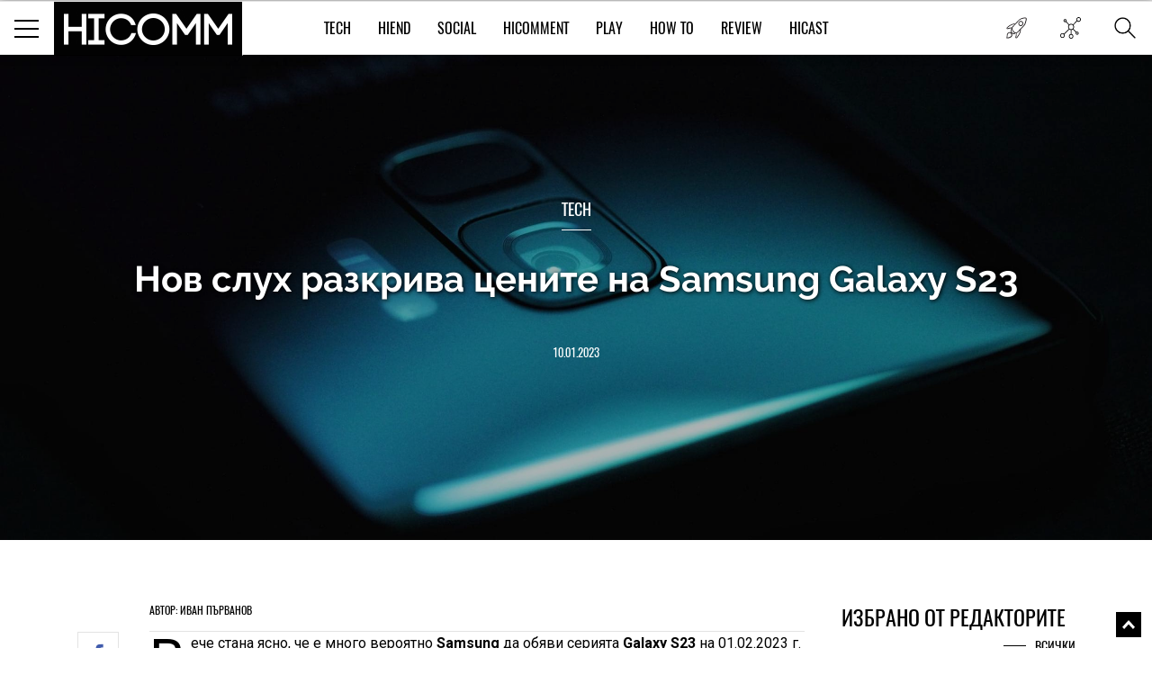

--- FILE ---
content_type: text/html; charset=UTF-8
request_url: https://hicomm.bg/novini/nov-sluh-postavya-cenata-na-galaxy-s23-nad-modelite-ot-2022-g.html
body_size: 15100
content:
<!DOCTYPE html><html lang="bg">    <head>
    <title>Нов слух разкрива цените на Samsung Galaxy S23</title>
    
    <meta http-equiv="Content-type" content="text/html;charset=UTF-8" />
    <meta name="viewport" content="width=device-width, initial-scale=1.0, user-scalable=0, minimum-scale=1.0, maximum-scale=1.0, shrink-to-fit=no" />
    <meta name="description" content="Вече стана ясно, че е много вероятно Samsung да обяви серията Galaxy S23 на 01.02.2023 г. Гамата трябва да се състои от базов">
    <link rel="canonical" href="https://hicomm.bg/novini/nov-sluh-postavya-cenata-na-galaxy-s23-nad-modelite-ot-2022-g.html" />

    <meta property="og:title" content="Нов слух разкрива цените на Samsung Galaxy S23" />
    <meta property="og:type" content="article" />
    <meta property="og:url" content="https://hicomm.bg/novini/nov-sluh-postavya-cenata-na-galaxy-s23-nad-modelite-ot-2022-g.html" />
    <meta property="og:image" content="https://hicomm.bg//uploads/articles/202301/72030/mainimage-nov-sluh-postavya-cenata-na-galaxy-s23-nad-modelite-ot-2022-g.jpg" />

    <meta name="twitter:card" content="summary_large_image">
    <meta name="twitter:site" content="@HiCommMagazine">
    <meta name="twitter:creator" content="@HiCommMagazine">
    <meta name="twitter:title" content="Нов слух разкрива цените на Samsung Galaxy S23">
    <meta name="twitter:description" content="Вече стана ясно, че е много вероятно Samsung да обяви серията Galaxy S23 на 01.02.2023 г. Гамата трябва да се състои от базов">
    <meta name="twitter:image" content="https://hicomm.bg//uploads/articles/202301/72030/mainimage-nov-sluh-postavya-cenata-na-galaxy-s23-nad-modelite-ot-2022-g.jpg">

    <meta name="google-site-verification" content="D2I0GkU6JUGiCcgfroZGetW5JFwHhOPos8TbXxJ3W_U" />

    <meta name="author" content="OneWeb BG">
	
	<meta name="referrer" content="no-referrer-when-downgrade">
	
    <script src="https://hicomm.bg/template/scripts/jquery-3.1.0.min.js" type="text/javascript"></script>

    <link href="https://fonts.googleapis.com/css?family=Roboto:400,700" rel="stylesheet">

    <link rel="stylesheet" href="https://hicomm.bg/template/styles/style.css" />
    <link rel="stylesheet" href="https://hicomm.bg/template/styles/slick.css" />
    <link rel="icon" type="image/png" href="https://hicomm.bg/favicon.png" />

    <!-- Google tag (gtag.js) -->
<script async src="https://www.googletagmanager.com/gtag/js?id=G-LCPYV3GHWB"></script>
<script>
  window.dataLayer = window.dataLayer || [];
  function gtag(){dataLayer.push(arguments);}
  gtag('js', new Date());

  gtag('config', 'G-LCPYV3GHWB');
</script>    <script type="text/javascript" src="//hiendbg.adocean.pl/files/js/ado.js"></script>
<script type="text/javascript">
/* (c)AdOcean 2003-2019 */
        if(typeof ado!=="object"){ado={};ado.config=ado.preview=ado.placement=ado.master=ado.slave=function(){};}
        ado.config({mode: "old", xml: false, consent: true, characterEncoding: true});
        ado.preview({enabled: true});
</script>

<!-- start master -->
<script type="text/javascript">
/* (c)AdOcean 2003-2019, MASTER: HiEnd_bg.HiComm.All Pages */
ado.master({id: 'bqmrBHaEqIHBnLhvpLWt.Q1B7NzGglCXVexsc_cun.H.27', server: 'hiendbg.adocean.pl' });
</script>
<!--  end master  -->     <script src="https://cdn.onesignal.com/sdks/OneSignalSDK.js" async=""></script>
<script>
  var OneSignal = window.OneSignal || [];
  OneSignal.push(function() {
    OneSignal.init({
      appId: "c2e2935e-9c41-4e66-856d-3456e9d9c8ff",
      safari_web_id: 'web.onesignal.auto.639febc2-a356-4a97-8e69-81281557724a',
    });
  });
</script>    <script type="text/javascript" src="//hiendbg.adocean.pl/files/js/ado.js"></script>
<script type="text/javascript">
/* (c)AdOcean 2003-2019 */
        if(typeof ado!=="object"){ado={};ado.config=ado.preview=ado.placement=ado.master=ado.slave=function(){};}
        ado.config({mode: "old", xml: false, consent: true, characterEncoding: true});
        ado.preview({enabled: true});
</script>

<!-- start master -->
<script type="text/javascript">
/* (c)AdOcean 2003-2019, MASTER: HiEnd_bg.HiComm.Article */
ado.master({id: 'iPQ8wCGZ3aiivdRaLyNmqyu1bdAj1mbhTR1fnO8MOzD.S7', server: 'hiendbg.adocean.pl' });
</script>
<!--  end master  -->    <!-- Facebook Pixel Code -->
    <script>
!function (f, b, e, v, n, t, s)
{
    if (f.fbq)
        return;
    n = f.fbq = function () {
        n.callMethod ?
                n.callMethod.apply(n, arguments) : n.queue.push(arguments)
    };
    if (!f._fbq)
        f._fbq = n;
    n.push = n;
    n.loaded = !0;
    n.version = '2.0';
    n.queue = [];
    t = b.createElement(e);
    t.async = !0;
    t.src = v;
    s = b.getElementsByTagName(e)[0];
    s.parentNode.insertBefore(t, s)
}(window, document, 'script',
        'https://connect.facebook.net/en_US/fbevents.js');
fbq('init', '610833506156850');
fbq('track', 'PageView');
    </script>
    <noscript>
<img height="1" width="1" 
     src="https://www.facebook.com/tr?id=610833506156850&ev=PageView
     &noscript=1"/>
</noscript>
<!-- End Facebook Pixel Code -->
<script type="text/javascript">
    (function () {
        window.hasAdOceanThemeMonthBanner = function () {
            var overlay = document.querySelector('.theme-of-month .article-video-details-overlay');

            if (!!overlay) {
                overlay.classList.add('with-banner');
            }
        };
    })();
</script>
</head>    <body>                <!-- (C)2000-2019 Gemius SA - gemiusPrism  / HiComm.bg/www.hicomm.bg/Inner Pages -->
<script type="text/javascript">
<!--//--><![CDATA[//><!--
var pp_gemius_identifier = 'cihFZALB9UswnzGTOqGbYsV478aZ_IOQuLJ_AFuMJrH.l7';
// lines below shouldn't be edited
function gemius_pending(i) { window[i] = window[i] || function() {var x = window[i+'_pdata'] = window[i+'_pdata'] || []; x[x.length]=arguments;};};gemius_pending('gemius_hit'); gemius_pending('gemius_event'); gemius_pending('pp_gemius_hit'); gemius_pending('pp_gemius_event');(function(d,t) {try {var gt=d.createElement(t),s=d.getElementsByTagName(t)[0],l='http'+((location.protocol=='https:')?'s':''); gt.setAttribute('async','async');gt.setAttribute('defer','defer'); gt.src=l+'://gabg.hit.gemius.pl/xgemius.js'; s.parentNode.insertBefore(gt,s);} catch (e) {}})(document,'script');
//--><!]]>
</script>                        <div class="master-wrapper"><header class="header-wrapper ">    <div class="header">        <div class="mobile-navigation-button">            <span class="line first"></span>            <span class="line second"></span>            <span class="line third"></span>        </div>        <a href="https://hicomm.bg" title="HiComm" class="tablet-logo">            <img src="https://hicomm.bg/template/images/hicomm-black.jpg" alt="HiComm" title="HiComm">        </a>        <div class="mobile-last-news">            <a href="/today-news" target="_self" title="Новините от днес">                <span class="in-menu-button today-news-button"></span>            </a>        </div>    </div>    <div class="header-main-menu visible-after1024"  >                <a href="https://hicomm.bg" title="HiComm" class="header-logo">            <img src="https://hicomm.bg/template/images/hicomm-black.jpg" alt="HiComm" title="HiComm">        </a>                <nav class="main-menu-links font18">            <ul>                                <li >                    <a href="https://hicomm.bg/tech" title="Tech" class="link text-up hover-color">Tech</a>                </li>                                <li >                    <a href="https://hicomm.bg/hi-end" title="HiEnd" class="link text-up hover-color">HiEnd</a>                </li>                                <li >                    <a href="https://hicomm.bg/social" title="Social" class="link text-up hover-color">Social</a>                </li>                                <li >                    <a href="https://hicomm.bg/hi-comment" title="HiComment" class="link text-up hover-color">HiComment</a>                </li>                                <li >                    <a href="https://hicomm.bg/play" title="Play" class="link text-up hover-color">Play</a>                </li>                                <li>                    <a href="https://hicomm.bg/tag/How+To" title="How to" class="link hover-color text-up">How To</a>                </li>                                                <li>                    <a href="https://hicomm.bg/tag/Review" title="Review" class="link hover-color text-up">Review</a>                </li>                                <li>                    <a href="https://hicomm.bg/tag/Hicast" title="Hicast" class="link hover-color text-up">Hicast</a>                </li>            </ul>        </nav>        <div class="mobile-navigation-button">    <span class="line first"></span>    <span class="line second"></span>    <span class="line third"></span></div><div class="in-menu-button-wrapper  today-news">    <a href="/today-news" target="_self" title="Новините от днес">        <span class="in-menu-button today-news-button"></span>    </a></div><div class="in-menu-button-wrapper social-wrapper">    <span class="in-menu-button social-button"></span>    <div class="in-menu-social-actions">        <a href="https://bg-bg.facebook.com/HiCommMagazine/" target="_blank" title="Facebook" class="social-action font12 text-up facebook">Like</a>        <a href="https://twitter.com/hicommmagazine" target="_blank" title="Twitter" class="social-action font12 text-up twitter">Follow</a>        <a href="https://www.linkedin.com/company/hi-end-publishing-ltd" target="_blank" title="LinkedIn" class="social-action font12 text-up linkedin">Follow</a>        <a href="https://www.instagram.com/hicommbg/" title="Instagram" target="_blank" class="social-action font12 text-up instagram">Follow</a>        <a href="https://www.youtube.com/user/HiCommMagazine" title="YouTube" target="_blank" class="social-action font12 text-up" style=" padding-top: 10px;"><img src="https://hicomm.bg/template/images/youtube-icon.png" style="width:30px;"><br>Follow</a>    </div></div><div class="in-menu-button-wrapper search-wrapper">    <span class="in-menu-button search-button"></span></div><div class="in-menu-search-wrapper font-raleway">    <form method="get" action="https://hicomm.bg/search">        <div class="search-input">            <input type="text" id="keyword" name="search" placeholder="Търсене" pattern=".{3,30}" required/>        </div>        <div class="search-text font14">Напиши думата, която търсиш и натисни Enter</div>    </form>    <div id="result" class="search-popup-results articles horizontal inline inner-wrapper font-oswald">            </div></div><div></div>    </div></header><div class="header-banner"></div><!-- start slave -->
<div id="adoceanhiendbgqnctfsdofu"></div>
<script type="text/javascript">
    /* (c)AdOcean 2003-2019, HiEnd_bg.HiComm.All Pages.Billboard */
    ado.slave('adoceanhiendbgqnctfsdofu', {myMaster: 'bqmrBHaEqIHBnLhvpLWt.Q1B7NzGglCXVexsc_cun.H.27'});
</script>
<!--  end slave  -->
<div style="position: fixed; top: 50%; left: 50%; margin-top: -100px; margin-left: -250px; z-index: 9999;">
    <!-- start slave -->
    <div id="adoceanhiendbgtjmtiihtqn"></div>
    <script type="text/javascript">
        /* (c)AdOcean 2003-2019, HiEnd_bg.HiComm.All Pages.StartUp */
        ado.slave('adoceanhiendbgtjmtiihtqn', {myMaster: 'bqmrBHaEqIHBnLhvpLWt.Q1B7NzGglCXVexsc_cun.H.27'});
    </script>
    <!--  end slave  -->
</div><div class="social-stats-wrapper"></div><main role="main">    <!--    <div class="branding-wrapper">            <div class="branding-big-banner">                <span data-src="/template/images/banner-big-1.jpg" data-alt="banner"  ></span>            </div>            <div class="branding-content inner-wrapper">-->        <section class="main-banner margined" style="background-image: url('https://hicomm.bg/uploads/articles/202301/72030/coverimage-nov-sluh-postavya-cenata-na-galaxy-s23-nad-modelite-ot-2022-g.jpg'); background-size: cover; background-position: center;">        <div style="position: absolute; width: 100%; height: 100%; background-color: rgba(0,0,0,0.3);"></div>        <div class="banner-content-wrapper">            <h4 class="title font18 text-up">                <a href="https://hicomm.bg/tech" title="Tech">Tech</a>            </h4>            <div class="content font-raleway">                <a href="https://hicomm.bg/novini/nov-sluh-postavya-cenata-na-galaxy-s23-nad-modelite-ot-2022-g.html" title="Нов слух разкрива цените на Samsung Galaxy S23" class="text-shadow">Нов слух разкрива цените на Samsung Galaxy S23</a>            </div>            <a href="https://hicomm.bg/novini/nov-sluh-postavya-cenata-na-galaxy-s23-nad-modelite-ot-2022-g.html" title="Нов слух разкрива цените на Samsung Galaxy S23" class="text-up">10.01.2023</a>        </div>            </section>        <section class="main-content-wrapper bgtransparent" style="position: relative; overflow:hidden">                <div class="wallpaper-banner">            <script type="text/javascript">
    function hasAdOceanWallpaperBanner() {
        console.log('hasAdOceanWallpaperBanner');
        $('body').addClass('has_AO_wallpaper');
    }
</script>
<!-- start slave -->
<div id="adoceanhiendbgydlgbmssio"></div>
<script type="text/javascript">
    /* (c)AdOcean 2003-2019, HiEnd_bg.HiComm.All Pages.Wallpaper */
    ado.slave('adoceanhiendbgydlgbmssio', {myMaster: 'bqmrBHaEqIHBnLhvpLWt.Q1B7NzGglCXVexsc_cun.H.27', onServerEmission: hasAdOceanWallpaperBanner});
</script>
<!--  end slave  -->
        </div>        <div class="megaboard-1st">
    <!-- start slave -->
    <div id="adoceanhiendbgkpqpmmhhjo"></div>
    <script type="text/javascript">
        /* (c)AdOcean 2003-2019, HiEnd_bg.HiComm.All Pages.Megaboard 1st */
        ado.slave('adoceanhiendbgkpqpmmhhjo', {myMaster: 'bqmrBHaEqIHBnLhvpLWt.Q1B7NzGglCXVexsc_cun.H.27'});
    </script>
    <!--  end slave  -->
</div>
        <div class="center-side-holder inner-wrapper  inner-wrapper-article movable-side" id="AO_wallpaper" style="background-color: #fff;">            <section class="topic-content-wrapper center-2 center-column-article">                <div class="inner-wrapper">                                        <div class="topic-author bordered-wrapper text-up">                        <div class="content">                            <div class="names">                                <div class="name-text font18">                                    <a href="https://hicomm.bg/author/ivan-parvanov" title="Иван Първанов" class="more-link font12">                                        Автор: Иван Първанов                                    </a>                                </div>                            </div>                        </div>                    </div>                                        <div class="news-content rte first-letter font-droidserif font16">                        <div class="social-moving-stats">                            <a href="https://www.facebook.com/sharer/sharer.php?u=https://hicomm.bg/novini/nov-sluh-postavya-cenata-na-galaxy-s23-nad-modelite-ot-2022-g.html&title=Нов слух разкрива цените на Samsung Galaxy S23&summary=Samsung може да обяви серията Galaxy S23 през първата седмица н" target="_blank" title="Нов слух разкрива цените на Samsung Galaxy S23" class="social-stats-item font16 facebook">11</a>                            <a href="https://www.instagram.com/hicommbg/" target="_blank" title="Нов слух разкрива цените на Samsung Galaxy S23" class="social-stats-item font16 googleplus"></a>                            <a href="https://twitter.com/intent/tweet?url=https://hicomm.bg/novini/nov-sluh-postavya-cenata-na-galaxy-s23-nad-modelite-ot-2022-g.html&title=Нов слух разкрива цените на Samsung Galaxy S23&text=Нов слух разкрива цените на Samsung Galaxy S23 via @HiCommMagazine" target="_blank" title="Нов слух разкрива цените на Samsung Galaxy S23" class="social-stats-item font16 twitter"></a>                            <a href="https://www.linkedin.com/shareArticle?url=https://hicomm.bg/novini/nov-sluh-postavya-cenata-na-galaxy-s23-nad-modelite-ot-2022-g.html&title=Нов слух разкрива цените на Samsung Galaxy S23&text=Нов слух разкрива цените на Samsung Galaxy S23" target = "_blank" title = "Нов слух разкрива цените на Samsung Galaxy S23" class = "social-stats-item font16 linkedin"></a>                            <a href="#disqus-wrapper" title="Нов слух разкрива цените на Samsung Galaxy S23" class="social-stats-item font16 comments">0</a>                        </div>                        <p>Вече стана ясно, че е много вероятно <strong>Samsung</strong> да обяви серията<strong> Galaxy S23</strong> на 01.02.2023 г. Гамата трябва да се състои от <strong>базов,</strong> <strong>Plus и Ultra модел</strong> и в Южна Корея вече се появиха предполагаеми цени на моделите, което предполага, че триото водещи телефони ще бъдат <strong>по-скъпи,</strong> отколкото беше семейството на Galaxy S22 при пускането на пазара.</p>
<p>Според новия слух това са<strong> южнокорейските цени за серията Galaxy S23 на SK Telecom,</strong> а базовият модел ще струва 1 199 000 вона <strong>(935 долара).</strong> Освен това се твърди, че <strong>Galaxy S23 Plus</strong> ще струва 1 397 000 вона <strong>(1098 долара),</strong> докато <strong>Galaxy S23 Ultra</strong> ще е на цена от 1 599 400 вона<strong> (1257 долара).</strong></p>                                        <!-- start slave -->                                        <div class="InArticle">                                                                                <div id="adoceanhiendbgunmhqjfurw"></div>                                        <script type="text/javascript">                                        /* (c)AdOcean 2003-2019, HiEnd_bg.HiComm.Article.InArticle 1st */                                        ado.slave('adoceanhiendbgunmhqjfurw', {myMaster: 'iPQ8wCGZ3aiivdRaLyNmqyu1bdAj1mbhTR1fnO8MOzD.S7' });                                        </script>                                        </div>                                        <!--  end slave  -->
<p>Миналата година <strong>Galaxy S22, S22+ и Galaxy S22 Ultra</strong> бяха пуснати на пазара в Южна Корея за съответно <strong>999 900, 1 199 000 и 1 452 000 вона.</strong> Това означава, че поне в Южна Корея предстоящата серия<strong> Galaxy 23</strong> ще получи увеличение на цените, но дали това е вярно?</p>
<p><img class="" src="../../../uploads/articles/202301/72030/mainimage-nov-sluh-postavya-cenata-na-galaxy-s23-nad-modelite-ot-2022-g.jpg?1673283959510" alt="" width="100%" /></p>
<p>Източникът на този слух (профилът @OreXda) не изглежда да предава винаги достоверна информация. Преди няколко месеца същият източник заяви в Twitter, че е получил подробности за предварителната поръчка за серията Galaxy S23 от SK Telecom. Няма нужда обаче да казваме, че периодът за предварителна регистрация от края на декември и предварителната поръчка от 5 януари се оказаха неверни.</p>
<p>Дори Samsung да позиционира ценово серията по-високо от миналата година, тези предполагаеми ценови етикети може да са неправилни и да се различават между регионите.&nbsp;</p>
<p><em>Снимка: Unsplash</em></p>                                        <!-- start slave -->                                        <div class="InArticle">                                          <div id="adoceanhiendbgopkehuingq"></div>                                        <script type="text/javascript">                                        /* (c)AdOcean 2003-2019, HiEnd_bg.HiComm.Article.InArticle 2nd */                                        ado.slave('adoceanhiendbgopkehuingq', {myMaster: 'iPQ8wCGZ3aiivdRaLyNmqyu1bdAj1mbhTR1fnO8MOzD.S7' });                                        </script>                                        </div>                                        <!--  end slave  -->
<p><strong>Виж още:</strong> <strong><a href="../../../novini/samsung-prakticheski-potvrdi-premiernata-data-na-galaxy-s23.html" target="_blank" rel="noopener">Samsung практически потвърди премиерната дата на Galaxy S23</a></strong></p>
<p>&nbsp;</p></p>                                            </div>                                                            <div class="topic-tags bordered-wrapper">                        <div class="rating-tags-title font15 text-up">Тагове:</div>                        <ul class="tags-list font-droidserif font-i">                                                                                    <li><a href="https://hicomm.bg/tag/Samsung"                                   title="Samsung">Samsung</a></li>                                                        <li class="separator">,</li>                                                                                    <li><a href="https://hicomm.bg/tag/Galaxy"                                   title="Galaxy">Galaxy</a></li>                                                        <li class="separator">,</li>                                                                                    <li><a href="https://hicomm.bg/tag/смартфон"                                   title="смартфон">смартфон</a></li>                                                        <li class="separator">,</li>                                                                                    <li><a href="https://hicomm.bg/tag/флагман"                                   title="флагман">флагман</a></li>                                                        <li class="separator">,</li>                                                                                    <li><a href="https://hicomm.bg/tag/цени"                                   title="цени">цени</a></li>                                                        <li class="separator">,</li>                                                                                    <li><a href="https://hicomm.bg/tag/Южна+Корея"                                   title="Южна Корея">Южна Корея</a></li>                                                                                </ul>                    </div>                    <div class="related-topics">                        <div class="title font18 text-up">Още по темата</div>                        <ul class="font-droidserif">                                                        <li>                                <a href="https://hicomm.bg/novini/seriite-neo-qled-micro-led-i-samsung-oled-ot-samsung-shche-ni-predostavyat-zrelishchna-kartina-i-zvuk-sigurna-svrzanost-i-personalizirani-izzhivyavaniya.html" title="Сериите Neo QLED, MICRO LED и Samsung OLED от Samsung ще ни предоставят зрелищна картина и звук, сигурна свързаност и персонализирани изживявания" class="image">                                    <img src="https://hicomm.bg/uploads/articles/202301/72004/600-mainimage-seriite-neo-qled-micro-led-i-samsung-oled-ot-samsung-shche-ni-predostavyat-zrelishchna-kartina-i-zvuk-sigurna-svrzanost-i-personalizirani-izzhivyavaniya.jpg" data-alt="Сериите Neo QLED, MICRO LED и Samsung OLED от Samsung ще ни предоставят зрелищна картина и звук, сигурна свързаност и персонализирани изживявания"  >                                </a>                                <div class="more-on-topic-text">                                    <a href="https://hicomm.bg/novini/seriite-neo-qled-micro-led-i-samsung-oled-ot-samsung-shche-ni-predostavyat-zrelishchna-kartina-i-zvuk-sigurna-svrzanost-i-personalizirani-izzhivyavaniya.html"                                       title="Сериите Neo QLED, MICRO LED и Samsung OLED от Samsung ще ни предоставят зрелищна картина и звук, сигурна свързаност и персонализирани изживявания" class="text">Сериите Neo QLED, MICRO LED и Samsung OLED от Samsung ще ни предоставят зрелищна картина и звук, сигурна свързаност и персонализирани изживявания</a>                                </div                            </li>                                                        <li>                                <a href="https://hicomm.bg/novini/svrzanite-domakinski-uredi-bespoke-ot-samsung-shche-vi-vdhnovyat-za-personalizirani-izzhivyavaniya-v-kuhnyata.html" title="Свързаните домакински уреди Bespoke от Samsung ще ви вдъхновят за персонализирани изживявания в кухнята " class="image">                                    <img src="https://hicomm.bg/uploads/articles/202301/72005/600-mainimage-svrzanite-domakinski-uredi-bespoke-ot-samsung-shche-vi-vdhnovyat-za-personalizirani-izzhivyavaniya-v-kuhnyata.jpg" data-alt="Свързаните домакински уреди Bespoke от Samsung ще ви вдъхновят за персонализирани изживявания в кухнята "  >                                </a>                                <div class="more-on-topic-text">                                    <a href="https://hicomm.bg/novini/svrzanite-domakinski-uredi-bespoke-ot-samsung-shche-vi-vdhnovyat-za-personalizirani-izzhivyavaniya-v-kuhnyata.html"                                       title="Свързаните домакински уреди Bespoke от Samsung ще ви вдъхновят за персонализирани изживявания в кухнята " class="text">Свързаните домакински уреди Bespoke от Samsung ще ви вдъхновят за персонализирани изживявания в кухнята </a>                                </div                            </li>                                                        <li>                                <a href="https://hicomm.bg/kratki-novini/noviyat-oled-panel-na-samsung-e-nai-yarkite-za-smartfon.html" title="Новият OLED панел на Samsung е от най-ярките за смартфон " class="image">                                    <img src="https://hicomm.bg/uploads/articles/202301/72025/600-mainimage-noviyat-oled-panel-na-samsung-e-nai-yarkite-za-smartfon.jpg" data-alt="Новият OLED панел на Samsung е от най-ярките за смартфон "  >                                </a>                                <div class="more-on-topic-text">                                    <a href="https://hicomm.bg/kratki-novini/noviyat-oled-panel-na-samsung-e-nai-yarkite-za-smartfon.html"                                       title="Новият OLED панел на Samsung е от най-ярките за смартфон " class="text">Новият OLED панел на Samsung е от най-ярките за смартфон </a>                                </div                            </li>                                                    </ul>                    </div>                    <div class="disqus-wrapper" id="disqus-wrapper">                        <div id="disqus_thread">                            <a href="#" class="load-more-articles-button font20 text-up" onclick="loadDisqus(); return false;">Коментари (0)</a>                         </div>                        <script type="text/javascript">                            var is_disqus_loaded = false;                            var disqus_identifier = '/novini/nov-sluh-postavya-cenata-na-galaxy-s23-nad-modelite-ot-2022-g.html/';                            function loadDisqus() {                            if (!is_disqus_loaded){                            disqus_title = 'Нов слух разкрива цените на Samsung Galaxy S23';                            (function() {                            var dsq = document.createElement('script'); dsq.type = 'text/javascript'; dsq.async = false;                            dsq.src = '//hicomm.disqus.com/embed.js';                            (document.getElementsByTagName('head')[0] || document.getElementsByTagName('body')[0]).appendChild(dsq);                            })();                            }                            };                        </script>                    </div>                </div>            </section>            <section class="side-2 movable">
    <div class="external-banner-wrapper">
        <!-- start slave -->
<div id="adoceanhiendbgsfjthwfmmi"></div>
<script type="text/javascript">
/* (c)AdOcean 2003-2019, HiEnd_bg.HiComm.All Pages.Right 1st */
ado.slave('adoceanhiendbgsfjthwfmmi', {myMaster: 'bqmrBHaEqIHBnLhvpLWt.Q1B7NzGglCXVexsc_cun.H.27' });
</script>
<!--  end slave  -->
    </div>
    <div class="articles-wrapper">
    <div class="articles-title">
        <a href="https://hicomm.bg/week-deal" title="Избрано от редакторите">
            <h5 class="font24 text-up">Избрано от редакторите</h5>
        </a>
        <a href="https://hicomm.bg/week-deal" title="Избрано от редакторите" class="view-all-articles font14 text-up">Всички</a>
    </div>
            <div class="articles horizontal inline">
        <div class="article first" id="quote1">
            <a href="https://hicomm.bg/feature/noviyat-cayenne-electric-predpremierno-v-porsche-center-sofia.html?80348" title="Новият Cayenne Electric предпремиерно в Porsche Center Sofia" class="article-image zoom-hover">
                <img src="https://hicomm.bg/uploads/articles/202601/80348/300-mainimage-noviyat-cayenne-electric-predpremierno-v-porsche-center-sofia.jpg" alt="Новият Cayenne Electric предпремиерно в Porsche Center Sofia"  >
                <!--<img src="https://hicomm.bg/uploads/articles/202601/80348/mainimage-noviyat-cayenne-electric-predpremierno-v-porsche-center-sofia.jpg">-->
            </a>
            <div class="article-content">
                <h5 class="article-category text-up" style="color: #01acd7">
                    <a href="https://hicomm.bg/hi-comment?80348" title="HiComment">HiComment</a>
                </h5>
                <h3 class="article-title font-raleway">
                    <a href="https://hicomm.bg/feature/noviyat-cayenne-electric-predpremierno-v-porsche-center-sofia.html?80348" title="Новият Cayenne Electric предпремиерно в Porsche Center Sofia">Новият Cayenne Electric предпремиерно в Porsche Center Sofia</a>
                </h3>
                <div class="article-stats">
                    <a href="https://hicomm.bg/feature/noviyat-cayenne-electric-predpremierno-v-porsche-center-sofia.html?80348" title="Новият Cayenne Electric предпремиерно в Porsche Center Sofia">
                        <span class="shares">0</span>
                        <span class="separator">|</span>
                        <span class="text-up">21.01.2026</span>
                    </a>
                </div>
            </div>
        </div>
    </div>
        <div class="articles horizontal inline">
        <div class="article first" id="quote2">
            <a href="https://hicomm.bg/revu-na-produkti/huawei-freeclip-2.html?80308" title="Huawei FreeClip 2 – Дългоочакваното завръщане на най-добрите слушалки на Huawei (РЕВЮ)" class="article-image zoom-hover">
                <img src="https://hicomm.bg/uploads/articles/202601/80308/300-mainimage-huawei-freeclip-2.jpg" alt="Huawei FreeClip 2 – Дългоочакваното завръщане на най-добрите слушалки на Huawei (РЕВЮ)"  >
                <!--<img src="https://hicomm.bg/uploads/articles/202601/80308/mainimage-huawei-freeclip-2.jpg">-->
            </a>
            <div class="article-content">
                <h5 class="article-category text-up" style="color: #00519b">
                    <a href="https://hicomm.bg/tech?80308" title="Tech">Tech</a>
                </h5>
                <h3 class="article-title font-raleway">
                    <a href="https://hicomm.bg/revu-na-produkti/huawei-freeclip-2.html?80308" title="Huawei FreeClip 2 – Дългоочакваното завръщане на най-добрите слушалки на Huawei (РЕВЮ)">Huawei FreeClip 2 – Дългоочакваното завръщане на най-добрите слушалки на Huawei (РЕВЮ)</a>
                </h3>
                <div class="article-stats">
                    <a href="https://hicomm.bg/revu-na-produkti/huawei-freeclip-2.html?80308" title="Huawei FreeClip 2 – Дългоочакваното завръщане на най-добрите слушалки на Huawei (РЕВЮ)">
                        <span class="shares">0</span>
                        <span class="separator">|</span>
                        <span class="text-up">15.01.2026</span>
                    </a>
                </div>
            </div>
        </div>
    </div>
        <div class="articles horizontal inline">
        <div class="article first" id="quote3">
            <a href="https://hicomm.bg/feature/sledvashchiyat-golyam-skok-zashcho-smartfont-shche-stane-vashiyat-lichen-ai-centr.html?80148" title="Следващият голям скок: защо смартфонът ще стане вашият личен  AI център" class="article-image zoom-hover">
                <img src="https://hicomm.bg/uploads/articles/202512/80148/300-mainimage-sledvashchiyat-golyam-skok-zashcho-smartfont-shche-stane-vashiyat-lichen-ai-centr.jpg" alt="Следващият голям скок: защо смартфонът ще стане вашият личен  AI център"  >
                <!--<img src="https://hicomm.bg/uploads/articles/202512/80148/mainimage-sledvashchiyat-golyam-skok-zashcho-smartfont-shche-stane-vashiyat-lichen-ai-centr.jpg">-->
            </a>
            <div class="article-content">
                <h5 class="article-category text-up" style="color: #01acd7">
                    <a href="https://hicomm.bg/hi-comment?80148" title="HiComment">HiComment</a>
                </h5>
                <h3 class="article-title font-raleway">
                    <a href="https://hicomm.bg/feature/sledvashchiyat-golyam-skok-zashcho-smartfont-shche-stane-vashiyat-lichen-ai-centr.html?80148" title="Следващият голям скок: защо смартфонът ще стане вашият личен  AI център">Следващият голям скок: защо смартфонът ще стане вашият личен  AI център</a>
                </h3>
                <div class="article-stats">
                    <a href="https://hicomm.bg/feature/sledvashchiyat-golyam-skok-zashcho-smartfont-shche-stane-vashiyat-lichen-ai-centr.html?80148" title="Следващият голям скок: защо смартфонът ще стане вашият личен  AI център">
                        <span class="shares">0</span>
                        <span class="separator">|</span>
                        <span class="text-up">19.12.2025</span>
                    </a>
                </div>
            </div>
        </div>
    </div>
        <div class="articles horizontal inline">
        <div class="article first" id="quote4">
            <a href="https://hicomm.bg/feature/philips-evnia-27m2n5901a00-ambiglow-atmosfera-4k-kachestvo-i-do-320hz-opresnyavane.html?80106" title="Philips Evnia 27M2N5901A/00 - Ambiglow атмосфера, 4K качество и до 320 Hz опресняване (ВИДЕО РЕВЮ)" class="article-image zoom-hover">
                <img src="https://hicomm.bg/uploads/articles/202512/80106/300-mainimage-philips-evnia-27m2n5901a00-ambiglow-atmosfera-4k-kachestvo-i-do-320hz-opresnyavane.jpg" alt="Philips Evnia 27M2N5901A/00 - Ambiglow атмосфера, 4K качество и до 320 Hz опресняване (ВИДЕО РЕВЮ)"  >
                <!--<img src="https://hicomm.bg/uploads/articles/202512/80106/mainimage-philips-evnia-27m2n5901a00-ambiglow-atmosfera-4k-kachestvo-i-do-320hz-opresnyavane.jpg">-->
            </a>
            <div class="article-content">
                <h5 class="article-category text-up" style="color: #01acd7">
                    <a href="https://hicomm.bg/hi-comment?80106" title="HiComment">HiComment</a>
                </h5>
                <h3 class="article-title font-raleway">
                    <a href="https://hicomm.bg/feature/philips-evnia-27m2n5901a00-ambiglow-atmosfera-4k-kachestvo-i-do-320hz-opresnyavane.html?80106" title="Philips Evnia 27M2N5901A/00 - Ambiglow атмосфера, 4K качество и до 320 Hz опресняване (ВИДЕО РЕВЮ)">Philips Evnia 27M2N5901A/00 - Ambiglow атмосфера, 4K качество и до 320 Hz опресняване (ВИДЕО РЕВЮ)</a>
                </h3>
                <div class="article-stats">
                    <a href="https://hicomm.bg/feature/philips-evnia-27m2n5901a00-ambiglow-atmosfera-4k-kachestvo-i-do-320hz-opresnyavane.html?80106" title="Philips Evnia 27M2N5901A/00 - Ambiglow атмосфера, 4K качество и до 320 Hz опресняване (ВИДЕО РЕВЮ)">
                        <span class="shares">1</span>
                        <span class="separator">|</span>
                        <span class="text-up">15.12.2025</span>
                    </a>
                </div>
            </div>
        </div>
    </div>
        <div class="articles horizontal inline">
        <div class="article first" id="quote5">
            <a href="https://hicomm.bg/komentar/brother-vc-500w-cvetniyat-etiketen-printer-koito-podrezhda-ofisa-i-doma.html?80063" title="Brother VC-500W – цветният етикетен принтер, който подрежда офиса и дома (РЕВЮ)" class="article-image zoom-hover">
                <img src="https://hicomm.bg/uploads/articles/202512/80063/300-mainimage-brother-vc-500w-cvetniyat-etiketen-printer-koito-podrezhda-ofisa-i-doma.jpg" alt="Brother VC-500W – цветният етикетен принтер, който подрежда офиса и дома (РЕВЮ)"  >
                <!--<img src="https://hicomm.bg/uploads/articles/202512/80063/mainimage-brother-vc-500w-cvetniyat-etiketen-printer-koito-podrezhda-ofisa-i-doma.jpg">-->
            </a>
            <div class="article-content">
                <h5 class="article-category text-up" style="color: #01acd7">
                    <a href="https://hicomm.bg/hi-comment?80063" title="HiComment">HiComment</a>
                </h5>
                <h3 class="article-title font-raleway">
                    <a href="https://hicomm.bg/komentar/brother-vc-500w-cvetniyat-etiketen-printer-koito-podrezhda-ofisa-i-doma.html?80063" title="Brother VC-500W – цветният етикетен принтер, който подрежда офиса и дома (РЕВЮ)">Brother VC-500W – цветният етикетен принтер, който подрежда офиса и дома (РЕВЮ)</a>
                </h3>
                <div class="article-stats">
                    <a href="https://hicomm.bg/komentar/brother-vc-500w-cvetniyat-etiketen-printer-koito-podrezhda-ofisa-i-doma.html?80063" title="Brother VC-500W – цветният етикетен принтер, който подрежда офиса и дома (РЕВЮ)">
                        <span class="shares">0</span>
                        <span class="separator">|</span>
                        <span class="text-up">09.12.2025</span>
                    </a>
                </div>
            </div>
        </div>
    </div>
    </div>
<script>
    jQuery(function () {
        var $els = $('div[id^=quote]'),
                i = 0,
                len = $els.length;

        $els.slice(1).hide();
        setInterval(function () {
            $els.eq(i).fadeOut(function () {
                i = (i + 1) % len
                $els.eq(i).fadeIn();
            })
        }, 5000)
    })
</script>
    <div class="articles-wrapper">
        <div class="articles-title articles-title-in-article">
            <a href="https://hicomm.bg/nai-cheteni" title="Най-четени">
                <h5 class="font24 text-up">Най-четени</h5>
            </a>
            <a href="https://hicomm.bg/nai-cheteni" title="Най-четени" class="view-all-articles font14 text-up">Всички</a>
        </div>
        <div class="articles horizontal inline">
                                                <div class="article first">
                <a href="https://hicomm.bg/kratki-novini/tcl-vzima-televizionniya-biznes-na-sony-no-emblematichnata-marka-bravia-ostava.html" title="$TCL взема телевизионния бизнес на Sony, но емблематичната марка Bravia остава" class="article-image zoom-hover">
                    <img src="https://hicomm.bg/uploads/articles/202601/80341/600-mainimage-tcl-vzima-televizionniya-biznes-na-sony-no-emblematichnata-marka-bravia-ostava.jpg" data-alt="TCL взема телевизионния бизнес на Sony, но емблематичната марка Bravia остава"  >
                </a>
                <div class="article-content">
                    <h5 class="article-category text-up" style="color: #00519b">
                        <a href="https://hicomm.bg/tech" title="Tech">Tech</a>
                    </h5>
                    <h3 class="article-title font-raleway">
                        <a href="https://hicomm.bg/kratki-novini/tcl-vzima-televizionniya-biznes-na-sony-no-emblematichnata-marka-bravia-ostava.html" title="TCL взема телевизионния бизнес на Sony, но емблематичната марка Bravia остава">TCL взема телевизионния бизнес на Sony, но емблематичната марка Bravia остава</a>
                    </h3>
                    <div class="article-stats">
                        <a href="https://hicomm.bg/kratki-novini/tcl-vzima-televizionniya-biznes-na-sony-no-emblematichnata-marka-bravia-ostava.html" title="TCL взема телевизионния бизнес на Sony, но емблематичната марка Bravia остава">
                            <span class="shares">0</span>
                            <span class="separator">|</span>
                            <span class="text-up">21.01.2026</span>
                        </a>
                    </div>
                </div>
            </div>
                                    <div class="articles-vertical-inline-carousel">
                                                
                                                                                <div class="article">
                    <a href="https://hicomm.bg/kratki-novini/svett-na-chatgpt-kak-obiknoven-chovek-da-zabogatee-mozhe-da-vi-shokira-a-sotvetstva-li-na-mnenieto-na-finansovi-eksperti.html" title="Съветът на ChatGPT как обикновен човек да забогатее може да ви шокира - а съответства ли на мнението на финансови експерти?" class="article-image">
                        <div class="article-image-container-box">
                            <img src="https://hicomm.bg/uploads/articles/202601/80356/600-mainimage-svett-na-chatgpt-kak-obiknoven-chovek-da-zabogatee-mozhe-da-vi-shokira-a-sotvetstva-li-na-mnenieto-na-finansovi-eksperti.jpg" data-alt="Съветът на ChatGPT как обикновен човек да забогатее може да ви шокира - а съответства ли на мнението на финансови експерти?"  >
                        </div>
                    </a>
                    <div class="article-content">
                        <h5 class="article-category text-up" style="color: #00519b">
                            <a href="https://hicomm.bg/tech" title="Tech">Tech</a>
                        </h5>
                        <h3 class="article-title font-raleway">
                            <a href="https://hicomm.bg/kratki-novini/svett-na-chatgpt-kak-obiknoven-chovek-da-zabogatee-mozhe-da-vi-shokira-a-sotvetstva-li-na-mnenieto-na-finansovi-eksperti.html" title="Съветът на ChatGPT как обикновен човек да забогатее може да ви шокира - а съответства ли на мнението на финансови експерти?">Съветът на ChatGPT как обикновен човек да забогатее може да ви шокира - а съответства ли на мнението на финансови експерти?</a>
                        </h3>
                        <div class="article-stats">
                            <a href="https://hicomm.bg/kratki-novini/svett-na-chatgpt-kak-obiknoven-chovek-da-zabogatee-mozhe-da-vi-shokira-a-sotvetstva-li-na-mnenieto-na-finansovi-eksperti.html" title="Съветът на ChatGPT как обикновен човек да забогатее може да ви шокира - а съответства ли на мнението на финансови експерти?">
                                <span class="text-up">22.01.2026</span>
                            </a>
                        </div>
                    </div>
                </div>
                                
                                                                                <div class="article">
                    <a href="https://hicomm.bg/feature/noviyat-cayenne-electric-predpremierno-v-porsche-center-sofia.html" title="Новият Cayenne Electric предпремиерно в Porsche Center Sofia" class="article-image">
                        <div class="article-image-container-box">
                            <img src="https://hicomm.bg/uploads/articles/202601/80348/600-mainimage-noviyat-cayenne-electric-predpremierno-v-porsche-center-sofia.jpg" data-alt="Новият Cayenne Electric предпремиерно в Porsche Center Sofia"  >
                        </div>
                    </a>
                    <div class="article-content">
                        <h5 class="article-category text-up" style="color: #01acd7">
                            <a href="https://hicomm.bg/hi-comment" title="HiComment">HiComment</a>
                        </h5>
                        <h3 class="article-title font-raleway">
                            <a href="https://hicomm.bg/feature/noviyat-cayenne-electric-predpremierno-v-porsche-center-sofia.html" title="Новият Cayenne Electric предпремиерно в Porsche Center Sofia">Новият Cayenne Electric предпремиерно в Porsche Center Sofia</a>
                        </h3>
                        <div class="article-stats">
                            <a href="https://hicomm.bg/feature/noviyat-cayenne-electric-predpremierno-v-porsche-center-sofia.html" title="Новият Cayenne Electric предпремиерно в Porsche Center Sofia">
                                <span class="text-up">21.01.2026</span>
                            </a>
                        </div>
                    </div>
                </div>
                                
                                                                                <div class="article">
                    <a href="https://hicomm.bg/news/lipsata-na-sobstven-vitamin-s-u-horata-ne-bezvredna-evolyuciya-a-umna-zashchita-sreshchu-infekcii.html" title="Липсата на собствен витамин С у хората: не безвредна еволюция, а умна защита срещу инфекции" class="article-image">
                        <div class="article-image-container-box">
                            <img src="https://hicomm.bg/uploads/articles/202601/80345/600-mainimage-lipsata-na-sobstven-vitamin-s-u-horata-ne-bezvredna-evolyuciya-a-umna-zashchita-sreshchu-infekcii.jpg" data-alt="Липсата на собствен витамин С у хората: не безвредна еволюция, а умна защита срещу инфекции"  >
                        </div>
                    </a>
                    <div class="article-content">
                        <h5 class="article-category text-up" style="color: #d3304d">
                            <a href="https://hicomm.bg/hi-end" title="HiEnd">HiEnd</a>
                        </h5>
                        <h3 class="article-title font-raleway">
                            <a href="https://hicomm.bg/news/lipsata-na-sobstven-vitamin-s-u-horata-ne-bezvredna-evolyuciya-a-umna-zashchita-sreshchu-infekcii.html" title="Липсата на собствен витамин С у хората: не безвредна еволюция, а умна защита срещу инфекции">Липсата на собствен витамин С у хората: не безвредна еволюция, а умна защита срещу инфекции</a>
                        </h3>
                        <div class="article-stats">
                            <a href="https://hicomm.bg/news/lipsata-na-sobstven-vitamin-s-u-horata-ne-bezvredna-evolyuciya-a-umna-zashchita-sreshchu-infekcii.html" title="Липсата на собствен витамин С у хората: не безвредна еволюция, а умна защита срещу инфекции">
                                <span class="text-up">21.01.2026</span>
                            </a>
                        </div>
                    </div>
                </div>
                                
                                    <!-- start slave -->
<div id="adoceanhiendbgxmfrmmlpwb"></div>
<script type="text/javascript">
/* (c)AdOcean 2003-2019, HiEnd_bg.HiComm.Article.Right 5th */
ado.slave('adoceanhiendbgxmfrmmlpwb', {myMaster: 'iPQ8wCGZ3aiivdRaLyNmqyu1bdAj1mbhTR1fnO8MOzD.S7' });
</script>
<!--  end slave  -->
        </div>

    </div>


</section>        </div>        <div class="padding30 bgf5f5f5"  style="position: relative;">            <div class="more-title font30 text-up" >Още от Tech</div>
<div class="center-side-holder inner-wrapper">
    <section class="center-2">
        <div class="articles horizontal">
            <div class="article">
                <a href="https://hicomm.bg/kratki-novini/na-cenata-na-netflix-abonament-mozhe-da-si-naemete-ii-za-kiberprestpleniya.html" title="На цената на Netflix абонамент може да си наемете ИИ за киберпрестъпления" class="article-image">
                    <img src="https://hicomm.bg/uploads/articles/202601/80362/600-mainimage-na-cenata-na-netflix-abonament-mozhe-da-si-naemete-ii-za-kiberprestpleniya.jpg" data-alt="На цената на Netflix абонамент може да си наемете ИИ за киберпрестъпления"  >
                </a>
                <div class="article-content">
                    <h5 class="article-category text-up color-tech">
                        <a href="https://hicomm.bg/tech" title="Tech">Tech</a>
                    </h5>
                    <h3 class="article-title font-raleway">
                        <a href="https://hicomm.bg/kratki-novini/na-cenata-na-netflix-abonament-mozhe-da-si-naemete-ii-za-kiberprestpleniya.html" title="На цената на Netflix абонамент може да си наемете ИИ за киберпрестъпления">На цената на Netflix абонамент може да си наемете ИИ за киберпрестъпления</a>
                    </h3>
                    <div class="article-stats">
                        <a href="https://hicomm.bg/kratki-novini/na-cenata-na-netflix-abonament-mozhe-da-si-naemete-ii-za-kiberprestpleniya.html" title="На цената на Netflix абонамент може да си наемете ИИ за киберпрестъпления">
                            <span class="shares">0</span>
                            <span class="separator">|</span>
                            <span class="text-up">Преди 15 ч.</span>
                        </a>
                    </div>
                </div>
            </div>
        </div>
        <div class="articles vertical">
            <div class="article">
                <a href="https://hicomm.bg/produktovi-novini/kolko-ram-pamet-shche-ima-iphone-18-pro-v-godinata-na-kriza-eto-kakvo-kazvat-sluhovete.html" title="Колко RAM памет ще има iPhone 18 Pro в годината на криза? Ето какво казват слуховете" class="article-image">
                    <img src="https://hicomm.bg/uploads/articles/202601/80350/600-mainimage-kolko-ram-pamet-shche-ima-iphone-18-pro-v-godinata-na-kriza-eto-kakvo-kazvat-sluhovete.jpg" data-alt="Колко RAM памет ще има iPhone 18 Pro в годината на криза? Ето какво казват слуховете"  >
                </a>
                <div class="article-content">
                    <h5 class="article-category text-up color-tech">
                        <a href="https://hicomm.bg/tech" title="Tech">Tech</a>
                    </h5>
                    <h3 class="article-title font-raleway">
                        <a href="https://hicomm.bg/produktovi-novini/kolko-ram-pamet-shche-ima-iphone-18-pro-v-godinata-na-kriza-eto-kakvo-kazvat-sluhovete.html" title="Колко RAM памет ще има iPhone 18 Pro в годината на криза? Ето какво казват слуховете">Колко RAM памет ще има iPhone 18 Pro в годината на криза? Ето какво казват слуховете</a>
                    </h3>
                    <div class="article-stats">
                        <a href="https://hicomm.bg/produktovi-novini/kolko-ram-pamet-shche-ima-iphone-18-pro-v-godinata-na-kriza-eto-kakvo-kazvat-sluhovete.html" title="Колко RAM памет ще има iPhone 18 Pro в годината на криза? Ето какво казват слуховете">
                            <span class="shares">0</span>
                            <span class="separator">|</span>
                            <span class="text-up">Преди 16 ч.</span>
                        </a>
                    </div>
                </div>
            </div>
            <div class="article">
                <a href="https://hicomm.bg/produktovi-novini/tozi-telefon-toku-shcho-schupi-vsichki-rekordi-na-antutu-a-za-kapak-ima-i-gigantski-vgraden-ventilator.html" title="Този телефон току-що счупи всички рекорди на AnTuTu, а за капак има и гигантски вграден вентилатор" class="article-image">
                    <img src="https://hicomm.bg/uploads/articles/202601/80351/600-mainimage-tozi-telefon-toku-shcho-schupi-vsichki-rekordi-na-antutu-a-za-kapak-ima-i-gigantski-vgraden-ventilator.jpg" data-alt="Този телефон току-що счупи всички рекорди на AnTuTu, а за капак има и гигантски вграден вентилатор"  >
                </a>
                <div class="article-content">
                    <h5 class="article-category text-up color-hiend">
                        <a href="https://hicomm.bg/tech" title="Tech">Tech</a>
                    </h5>
                    <h3 class="article-title font-raleway">
                        <a href="https://hicomm.bg/produktovi-novini/tozi-telefon-toku-shcho-schupi-vsichki-rekordi-na-antutu-a-za-kapak-ima-i-gigantski-vgraden-ventilator.html" title="Този телефон току-що счупи всички рекорди на AnTuTu, а за капак има и гигантски вграден вентилатор">Този телефон току-що счупи всички рекорди на AnTuTu, а за капак има и гигантски вграден вентилатор</a>
                    </h3>
                    <div class="article-stats">
                        <a href="https://hicomm.bg/produktovi-novini/tozi-telefon-toku-shcho-schupi-vsichki-rekordi-na-antutu-a-za-kapak-ima-i-gigantski-vgraden-ventilator.html" title="Този телефон току-що счупи всички рекорди на AnTuTu, а за капак има и гигантски вграден вентилатор">
                            <span class="shares">0</span>
                            <span class="separator">|</span>
                            <span class="text-up">Преди 18 ч.</span>
                        </a>
                    </div>
                </div>
            </div>
        </div>
        <div class="articles horizontal">
            <div class="article ratio ratio612">
                <div class="article-content">
                    <h5 class="article-category text-up color-tech">
                        <a href="https://hicomm.bg/kratki-novini/ako-apple-ima-trudnosti-da-si-osiguri-chipove-zaradi-prekomernoto-im-trsene-za-ii-znachi-neshcho-v-biznesa-e-dlboko-greshno.html" title="Tech">Tech</a>
                    </h5>
                    <h3 class="article-title font-raleway">
                        <a href="https://hicomm.bg/kratki-novini/ako-apple-ima-trudnosti-da-si-osiguri-chipove-zaradi-prekomernoto-im-trsene-za-ii-znachi-neshcho-v-biznesa-e-dlboko-greshno.html" title="Ако Applе има трудности да си осигури чипове заради прекомерното им търсене за ИИ, значи нещо в бизнеса е дълбоко грешно">Ако Applе има трудности да си осигури чипове заради прекомерното им търсене за ИИ, значи нещо в бизнеса е дълбоко грешно</a>
                    </h3>
                    <div class="article-stats">
                        <a href="https://hicomm.bg/kratki-novini/ako-apple-ima-trudnosti-da-si-osiguri-chipove-zaradi-prekomernoto-im-trsene-za-ii-znachi-neshcho-v-biznesa-e-dlboko-greshno.html" title="Ако Applе има трудности да си осигури чипове заради прекомерното им търсене за ИИ, значи нещо в бизнеса е дълбоко грешно">
                            <span class="shares">0</span>
                            <span class="separator">|</span>
                            <span class="text-up">22.01.2026</span>
                        </a>
                    </div>
                </div>
            </div>
            <div class="external-banner-wrapper ratio ratio612">

            </div>
        </div>
    </section>
    <section class="side-2">
    <div class="articles-wrapper">
        <div class="articles-title">
            <h5 class="font24 text-up">Препоръчано</h5>
        </div>
        <div class="articles horizontal inline">
                                                <div class="article first">
                <a href="https://hicomm.bg/revu-na-produkti/huawei-watch-ultimate-2-kak-se-nadgrazhda-ultimativniyat-smart-chasovnik.html" title="$HUAWEI Watch Ultimate 2 – как се надгражда ултимативният смарт часовник? (РЕВЮ)" class="article-image zoom-hover">
                    <img src="https://hicomm.bg/uploads/articles/202510/79788/600-mainimage-huawei-watch-ultimate-2-kak-se-nadgrazhda-ultimativniyat-smart-chasovnik-revyu.jpg" data-alt="HUAWEI Watch Ultimate 2 – как се надгражда ултимативният смарт часовник? (РЕВЮ)"  >
                </a>
                <div class="article-content">
                    <h5 class="article-category text-up" style="color: #00519b">
                        <a href="https://hicomm.bg/revu-na-produkti" title="Tech">Tech</a>
                    </h5>
                    <h3 class="article-title font-raleway">
                        <a href="https://hicomm.bg/revu-na-produkti/huawei-watch-ultimate-2-kak-se-nadgrazhda-ultimativniyat-smart-chasovnik.html" title="HUAWEI Watch Ultimate 2 – как се надгражда ултимативният смарт часовник? (РЕВЮ)">HUAWEI Watch Ultimate 2 – как се надгражда ултимативният смарт часовник? (РЕВЮ)</a>
                    </h3>
                    <div class="article-stats">
                        <a href="https://hicomm.bg/revu-na-produkti/huawei-watch-ultimate-2-kak-se-nadgrazhda-ultimativniyat-smart-chasovnik.html" title="HUAWEI Watch Ultimate 2 – как се надгражда ултимативният смарт часовник? (РЕВЮ)">
                            <span class="shares">0</span>
                            <span class="separator">|</span>
                            <span class="text-up">28.10.2025</span>
                        </a>
                    </div>
                </div>
            </div>
                                    <div class="block-most-read">
                                                                                                                                <div class="article">
                    <a href="https://hicomm.bg/komentar/brother-inkbenefit-poveche-pechat-i-po-malko-razhodi.html" title="Brother InkBenefit – повече печат и по-малко разходи (РЕВЮ)" class="article-image">
                        <img src="https://hicomm.bg/uploads/articles/202510/79665/600-mainimage-brother-inkbenefit-poveche-pechat-i-po-malko-razhodi.jpg" data-alt="Brother InkBenefit – повече печат и по-малко разходи (РЕВЮ)"  >
                    </a>
                    <div class="article-content">
                        <h5 class="article-category text-up" style="color: #01acd7">
                            <a href="https://hicomm.bg/komentar" title="HiComment">HiComment</a>
                        </h5>
                        <h3 class="article-title font-raleway">
                            <a href="https://hicomm.bg/komentar/brother-inkbenefit-poveche-pechat-i-po-malko-razhodi.html" title="Brother InkBenefit – повече печат и по-малко разходи (РЕВЮ)">Brother InkBenefit – повече печат и по-малко разходи (РЕВЮ)</a>
                        </h3>
                        <div class="article-stats">
                            <a href="https://hicomm.bg/komentar/brother-inkbenefit-poveche-pechat-i-po-malko-razhodi.html" title="Brother InkBenefit – повече печат и по-малко разходи (РЕВЮ)">
                                <span class="text-up">16.10.2025</span>
                            </a>
                        </div>
                    </div>
                </div>
                                                                                                                <div class="article">
                    <a href="https://hicomm.bg/feature/predstavyame-galaxy-z-trifold-bdeshcheto-na-mobilnite-inovacii.html" title="Представяме Galaxy Z TriFold: бъдещето на мобилните иновации" class="article-image">
                        <img src="https://hicomm.bg/uploads/articles/202512/80026/600-mainimage-predstavyame-galaxy-z-trifold-bdeshcheto-na-mobilnite-inovacii.jpg" data-alt="Представяме Galaxy Z TriFold: бъдещето на мобилните иновации"  >
                    </a>
                    <div class="article-content">
                        <h5 class="article-category text-up" style="color: #01acd7">
                            <a href="https://hicomm.bg/feature" title="HiComment">HiComment</a>
                        </h5>
                        <h3 class="article-title font-raleway">
                            <a href="https://hicomm.bg/feature/predstavyame-galaxy-z-trifold-bdeshcheto-na-mobilnite-inovacii.html" title="Представяме Galaxy Z TriFold: бъдещето на мобилните иновации">Представяме Galaxy Z TriFold: бъдещето на мобилните иновации</a>
                        </h3>
                        <div class="article-stats">
                            <a href="https://hicomm.bg/feature/predstavyame-galaxy-z-trifold-bdeshcheto-na-mobilnite-inovacii.html" title="Представяме Galaxy Z TriFold: бъдещето на мобилните иновации">
                                <span class="text-up">02.12.2025</span>
                            </a>
                        </div>
                    </div>
                </div>
                                                                                                                <div class="article">
                    <a href="https://hicomm.bg/feature/philips-55oled82012-kakvo-poveche-mozhe-da-iska-chovek-ot-edin-televizor-video-revyu.html" title="Philips 55OLED820/12 – какво повече може да иска човек от един телевизор? (ВИДЕО РЕВЮ)" class="article-image">
                        <img src="https://hicomm.bg/uploads/articles/202509/79541/600-mainimage-philips-55oled82012-kakvo-poveche-mozhe-da-iska-chovek-ot-edin-televizor-video-revyu.jpg" data-alt="Philips 55OLED820/12 – какво повече може да иска човек от един телевизор? (ВИДЕО РЕВЮ)"  >
                    </a>
                    <div class="article-content">
                        <h5 class="article-category text-up" style="color: #01acd7">
                            <a href="https://hicomm.bg/feature" title="HiComment">HiComment</a>
                        </h5>
                        <h3 class="article-title font-raleway">
                            <a href="https://hicomm.bg/feature/philips-55oled82012-kakvo-poveche-mozhe-da-iska-chovek-ot-edin-televizor-video-revyu.html" title="Philips 55OLED820/12 – какво повече може да иска човек от един телевизор? (ВИДЕО РЕВЮ)">Philips 55OLED820/12 – какво повече може да иска човек от един телевизор? (ВИДЕО РЕВЮ)</a>
                        </h3>
                        <div class="article-stats">
                            <a href="https://hicomm.bg/feature/philips-55oled82012-kakvo-poveche-mozhe-da-iska-chovek-ot-edin-televizor-video-revyu.html" title="Philips 55OLED820/12 – какво повече може да иска човек от един телевизор? (ВИДЕО РЕВЮ)">
                                <span class="text-up">23.09.2025</span>
                            </a>
                        </div>
                    </div>
                </div>
                                                                                                                <div class="article">
                    <a href="https://hicomm.bg/feature/nvidia-rtx-grigs-ai.html" title="Открий силата на новите Nvidia RTX AI компютри: G:RIGS ProLine в Desktop.bg" class="article-image">
                        <img src="https://hicomm.bg/uploads/articles/202510/79673/600-mainimage-nvidia-rtx-grigs-ai.jpg" data-alt="Открий силата на новите Nvidia RTX AI компютри: G:RIGS ProLine в Desktop.bg"  >
                    </a>
                    <div class="article-content">
                        <h5 class="article-category text-up" style="color: #01acd7">
                            <a href="https://hicomm.bg/feature" title="HiComment">HiComment</a>
                        </h5>
                        <h3 class="article-title font-raleway">
                            <a href="https://hicomm.bg/feature/nvidia-rtx-grigs-ai.html" title="Открий силата на новите Nvidia RTX AI компютри: G:RIGS ProLine в Desktop.bg">Открий силата на новите Nvidia RTX AI компютри: G:RIGS ProLine в Desktop.bg</a>
                        </h3>
                        <div class="article-stats">
                            <a href="https://hicomm.bg/feature/nvidia-rtx-grigs-ai.html" title="Открий силата на новите Nvidia RTX AI компютри: G:RIGS ProLine в Desktop.bg">
                                <span class="text-up">13.10.2025</span>
                            </a>
                        </div>
                    </div>
                </div>
                                                                </div>
    </div>
</section></div>        </div>        <div style="width: 100%; height: 100%; background-color: #fff;">            <div class="you-may-like-wrapper inner-wrapper padding30">
    <div class="more-title font30 text-up">Може Да Харесате</div>
    <div class="articles-wrapper">
        <div class="articles vertical">

                        <div class="article">
                <a href="https://hicomm.bg/auto/avtonomnoto-taksi-vi-pozvolyava-da-spodelyate-ptuvane-bez-da-spodelyate-prostranstvo.html" title="Автономното такси ви позволява да споделяте пътуване, без да споделяте пространство" class="article-image zoom-hover">
                    <img src="https://hicomm.bg/uploads/articles/202601/80314/600-mainimage-avtonomnoto-taksi-vi-pozvolyava-da-spodelyate-ptuvane-bez-da-spodelyate-prostranstvo.jpg" data-alt="Автономното такси ви позволява да споделяте пътуване, без да споделяте пространство"  >
                </a>
                <div class="article-content">
                    <h5 class="article-category text-up color-tech">
                        <a href="https://hicomm.bg/tech" title="Tech">Tech</a>
                    </h5>
                    <h3 class="article-title font-raleway">
                        <a href="https://hicomm.bg/auto/avtonomnoto-taksi-vi-pozvolyava-da-spodelyate-ptuvane-bez-da-spodelyate-prostranstvo.html" title="Автономното такси ви позволява да споделяте пътуване, без да споделяте пространство">Автономното такси ви позволява да споделяте пътуване, без да споделяте пространство</a>
                    </h3>
                    <div class="article-stats">
                        <a href="https://hicomm.bg/auto/avtonomnoto-taksi-vi-pozvolyava-da-spodelyate-ptuvane-bez-da-spodelyate-prostranstvo.html" title="Автономното такси ви позволява да споделяте пътуване, без да споделяте пространство">
                            <span class="shares">0</span>
                            <span class="separator">|</span>
                            <span class="text-up">16.01.2026</span>
                        </a>
                    </div>
                </div>
            </div>
                        <div class="article">
                <a href="https://hicomm.bg/kratki-novini/i-kradcite-veche-predpochitat-samo-ram-moduli-pred-skpi-celi-kompyutri.html" title="И крадците вече предпочитат само RAM модули пред скъпи цели компютри" class="article-image zoom-hover">
                    <img src="https://hicomm.bg/uploads/articles/202601/80309/600-mainimage-i-kradcite-veche-predpochitat-samo-ram-moduli-pred-skpi-celi-kompyutri.jpg" data-alt="И крадците вече предпочитат само RAM модули пред скъпи цели компютри"  >
                </a>
                <div class="article-content">
                    <h5 class="article-category text-up color-tech">
                        <a href="https://hicomm.bg/tech" title="Tech">Tech</a>
                    </h5>
                    <h3 class="article-title font-raleway">
                        <a href="https://hicomm.bg/kratki-novini/i-kradcite-veche-predpochitat-samo-ram-moduli-pred-skpi-celi-kompyutri.html" title="И крадците вече предпочитат само RAM модули пред скъпи цели компютри">И крадците вече предпочитат само RAM модули пред скъпи цели компютри</a>
                    </h3>
                    <div class="article-stats">
                        <a href="https://hicomm.bg/kratki-novini/i-kradcite-veche-predpochitat-samo-ram-moduli-pred-skpi-celi-kompyutri.html" title="И крадците вече предпочитат само RAM модули пред скъпи цели компютри">
                            <span class="shares">0</span>
                            <span class="separator">|</span>
                            <span class="text-up">16.01.2026</span>
                        </a>
                    </div>
                </div>
            </div>
                        <div class="article">
                <a href="https://hicomm.bg/kratki-novini/nai-setne-otkriha-zabavna-taina-koyato-ms-office-97-pazi-v-sebe-si-ot-1996-g.html" title="Най-сетне откриха забавна тайна, която MS Office 97 пази в себе си от 1996 г." class="article-image zoom-hover">
                    <img src="https://hicomm.bg/uploads/articles/202601/80300/600-mainimage-nai-setne-otkriha-zabavna-taina-koyato-ms-office-97-pazi-v-sebe-si-ot-1996-g.jpg" data-alt="Най-сетне откриха забавна тайна, която MS Office 97 пази в себе си от 1996 г."  >
                </a>
                <div class="article-content">
                    <h5 class="article-category text-up color-tech">
                        <a href="https://hicomm.bg/tech" title="Tech">Tech</a>
                    </h5>
                    <h3 class="article-title font-raleway">
                        <a href="https://hicomm.bg/kratki-novini/nai-setne-otkriha-zabavna-taina-koyato-ms-office-97-pazi-v-sebe-si-ot-1996-g.html" title="Най-сетне откриха забавна тайна, която MS Office 97 пази в себе си от 1996 г.">Най-сетне откриха забавна тайна, която MS Office 97 пази в себе си от 1996 г.</a>
                    </h3>
                    <div class="article-stats">
                        <a href="https://hicomm.bg/kratki-novini/nai-setne-otkriha-zabavna-taina-koyato-ms-office-97-pazi-v-sebe-si-ot-1996-g.html" title="Най-сетне откриха забавна тайна, която MS Office 97 пази в себе си от 1996 г.">
                            <span class="shares">1</span>
                            <span class="separator">|</span>
                            <span class="text-up">15.01.2026</span>
                        </a>
                    </div>
                </div>
            </div>
                        <div class="article">
                <a href="https://hicomm.bg/revu-na-produkti/huawei-freeclip-2.html" title="Huawei FreeClip 2 – Дългоочакваното завръщане на най-добрите слушалки на Huawei (РЕВЮ)" class="article-image zoom-hover">
                    <img src="https://hicomm.bg/uploads/articles/202601/80308/600-mainimage-huawei-freeclip-2.jpg" data-alt="Huawei FreeClip 2 – Дългоочакваното завръщане на най-добрите слушалки на Huawei (РЕВЮ)"  >
                </a>
                <div class="article-content">
                    <h5 class="article-category text-up color-tech">
                        <a href="https://hicomm.bg/tech" title="Tech">Tech</a>
                    </h5>
                    <h3 class="article-title font-raleway">
                        <a href="https://hicomm.bg/revu-na-produkti/huawei-freeclip-2.html" title="Huawei FreeClip 2 – Дългоочакваното завръщане на най-добрите слушалки на Huawei (РЕВЮ)">Huawei FreeClip 2 – Дългоочакваното завръщане на най-добрите слушалки на Huawei (РЕВЮ)</a>
                    </h3>
                    <div class="article-stats">
                        <a href="https://hicomm.bg/revu-na-produkti/huawei-freeclip-2.html" title="Huawei FreeClip 2 – Дългоочакваното завръщане на най-добрите слушалки на Huawei (РЕВЮ)">
                            <span class="shares">0</span>
                            <span class="separator">|</span>
                            <span class="text-up">15.01.2026</span>
                        </a>
                    </div>
                </div>
            </div>
            
        </div>
    </div>
</div>
        </div>        <div class="padding30 bgf5f5f5" style="position: relative;">            <div style="margin-bottom: 20px;"> 
<!-- start slave -->
<div id="adoceanhiendbgrbgtgueftd"></div>
<script type="text/javascript">
/* (c)AdOcean 2003-2019, HiEnd_bg.HiComm.All Pages.Megaboard 2nd */
ado.slave('adoceanhiendbgrbgtgueftd', {myMaster: 'bqmrBHaEqIHBnLhvpLWt.Q1B7NzGglCXVexsc_cun.H.27' });
</script>
<!--  end slave  -->
</div>
        </div>        <div class="articles-gallery white">    <div class="articles-gallery-title font30 text-up color000">Избрано от редактора</div>    <div class="articles-gallery-subtitle underscored-title bgfff font14 font-i font-droidserif">        <span>Селекция от статии и ревюта от редакторите на HiComm</span>    </div>    <div class="articles-gallery-carousel-with-arrows">        <div class="gallery-arrow prev"></div>        <div class="gallery-arrow next"></div>        <div class="articles-gallery-carousel">                        <div class="articles-gallery-item">                <div class="articles-gallery-item-inner">                    <div class="image">                        <a href="https://hicomm.bg/revu-na-produkti/huawei-watch-ultimate-2-kak-se-nadgrazhda-ultimativniyat-smart-chasovnik.html" title="HUAWEI Watch Ultimate 2 – как се надгражда ултимативният смарт часовник? (РЕВЮ)">                            <img src="https://hicomm.bg/uploads/articles/202510/79788/600-mainimage-huawei-watch-ultimate-2-kak-se-nadgrazhda-ultimativniyat-smart-chasovnik-revyu.jpg" data-alt="HUAWEI Watch Ultimate 2 – как се надгражда ултимативният смарт часовник? (РЕВЮ)"  >                        </a>                    </div>                    <div class="category text-up" style="color: #00519b">                        <a href="https://hicomm.bg/tech" title="Tech">Tech</a>                    </div>                    <div class="content font-raleway color000">                        <a href="https://hicomm.bg/tech/huawei-watch-ultimate-2-kak-se-nadgrazhda-ultimativniyat-smart-chasovnik.html" title="HUAWEI Watch Ultimate 2 – как се надгражда ултимативният смарт часовник? (РЕВЮ)">HUAWEI Watch Ultimate 2 – как се надгражда ултимативният смарт часовник? (РЕВЮ)</a>                    </div>                    <div class="article-stats">                        <a href="https://hicomm.bg/revu-na-produkti/huawei-watch-ultimate-2-kak-se-nadgrazhda-ultimativniyat-smart-chasovnik.html" title="HUAWEI Watch Ultimate 2 – как се надгражда ултимативният смарт часовник? (РЕВЮ)">                            <span class="shares">0</span>                            <span class="separator">|</span>                            <span class="text-up">28.10.2025</span>                        </a>                    </div>                </div>            </div>                        <div class="articles-gallery-item">                <div class="articles-gallery-item-inner">                    <div class="image">                        <a href="https://hicomm.bg/feature/nvidia-rtx-grigs-ai.html" title="Открий силата на новите Nvidia RTX AI компютри: G:RIGS ProLine в Desktop.bg">                            <img src="https://hicomm.bg/uploads/articles/202510/79673/600-mainimage-nvidia-rtx-grigs-ai.jpg" data-alt="Открий силата на новите Nvidia RTX AI компютри: G:RIGS ProLine в Desktop.bg"  >                        </a>                    </div>                    <div class="category text-up" style="color: #01acd7">                        <a href="https://hicomm.bg/hi-comment" title="HiComment">HiComment</a>                    </div>                    <div class="content font-raleway color000">                        <a href="https://hicomm.bg/hi-comment/nvidia-rtx-grigs-ai.html" title="Открий силата на новите Nvidia RTX AI компютри: G:RIGS ProLine в Desktop.bg">Открий силата на новите Nvidia RTX AI компютри: G:RIGS ProLine в Desktop.bg</a>                    </div>                    <div class="article-stats">                        <a href="https://hicomm.bg/feature/nvidia-rtx-grigs-ai.html" title="Открий силата на новите Nvidia RTX AI компютри: G:RIGS ProLine в Desktop.bg">                            <span class="shares">1</span>                            <span class="separator">|</span>                            <span class="text-up">13.10.2025</span>                        </a>                    </div>                </div>            </div>                        <div class="articles-gallery-item">                <div class="articles-gallery-item-inner">                    <div class="image">                        <a href="https://hicomm.bg/feature/philips-55oled82012-kakvo-poveche-mozhe-da-iska-chovek-ot-edin-televizor-video-revyu.html" title="Philips 55OLED820/12 – какво повече може да иска човек от един телевизор? (ВИДЕО РЕВЮ)">                            <img src="https://hicomm.bg/uploads/articles/202509/79541/600-mainimage-philips-55oled82012-kakvo-poveche-mozhe-da-iska-chovek-ot-edin-televizor-video-revyu.jpg" data-alt="Philips 55OLED820/12 – какво повече може да иска човек от един телевизор? (ВИДЕО РЕВЮ)"  >                        </a>                    </div>                    <div class="category text-up" style="color: #01acd7">                        <a href="https://hicomm.bg/hi-comment" title="HiComment">HiComment</a>                    </div>                    <div class="content font-raleway color000">                        <a href="https://hicomm.bg/hi-comment/philips-55oled82012-kakvo-poveche-mozhe-da-iska-chovek-ot-edin-televizor-video-revyu.html" title="Philips 55OLED820/12 – какво повече може да иска човек от един телевизор? (ВИДЕО РЕВЮ)">Philips 55OLED820/12 – какво повече може да иска човек от един телевизор? (ВИДЕО РЕВЮ)</a>                    </div>                    <div class="article-stats">                        <a href="https://hicomm.bg/feature/philips-55oled82012-kakvo-poveche-mozhe-da-iska-chovek-ot-edin-televizor-video-revyu.html" title="Philips 55OLED820/12 – какво повече може да иска човек от един телевизор? (ВИДЕО РЕВЮ)">                            <span class="shares">0</span>                            <span class="separator">|</span>                            <span class="text-up">23.09.2025</span>                        </a>                    </div>                </div>            </div>                        <div class="articles-gallery-item">                <div class="articles-gallery-item-inner">                    <div class="image">                        <a href="https://hicomm.bg/feature/honor-magic-v5-magicheski-dizain-i-vzmozhnosti.html" title="Honor Magic V5 – магически дизайн и възможности (ВИДЕО РЕВЮ)">                            <img src="https://hicomm.bg/uploads/articles/202509/79521/600-mainimage-honor-magic-v5-magicheski-dizain-i-vzmozhnosti.jpg" data-alt="Honor Magic V5 – магически дизайн и възможности (ВИДЕО РЕВЮ)"  >                        </a>                    </div>                    <div class="category text-up" style="color: #01acd7">                        <a href="https://hicomm.bg/hi-comment" title="HiComment">HiComment</a>                    </div>                    <div class="content font-raleway color000">                        <a href="https://hicomm.bg/hi-comment/honor-magic-v5-magicheski-dizain-i-vzmozhnosti.html" title="Honor Magic V5 – магически дизайн и възможности (ВИДЕО РЕВЮ)">Honor Magic V5 – магически дизайн и възможности (ВИДЕО РЕВЮ)</a>                    </div>                    <div class="article-stats">                        <a href="https://hicomm.bg/feature/honor-magic-v5-magicheski-dizain-i-vzmozhnosti.html" title="Honor Magic V5 – магически дизайн и възможности (ВИДЕО РЕВЮ)">                            <span class="shares">1</span>                            <span class="separator">|</span>                            <span class="text-up">18.09.2025</span>                        </a>                    </div>                </div>            </div>                        <div class="articles-gallery-item">                <div class="articles-gallery-item-inner">                    <div class="image">                        <a href="https://hicomm.bg/feature/revolyucionnite-tehnologii-koito-stoyat-zad-nai-tnkite-i-iziskani-sgvaemi-ustroistva-na-samsung.html" title="Революционните технологии, които стоят зад най-тънките и изискани сгъваеми устройства на Samsung">                            <img src="https://hicomm.bg/uploads/articles/202507/79224/600-mainimage-revolyucionnite-tehnologii-koito-stoyat-zad-nai-tnkite-i-iziskani-sgvaemi-ustroistva-na-samsung.jpg" data-alt="Революционните технологии, които стоят зад най-тънките и изискани сгъваеми устройства на Samsung"  >                        </a>                    </div>                    <div class="category text-up" style="color: #01acd7">                        <a href="https://hicomm.bg/hi-comment" title="HiComment">HiComment</a>                    </div>                    <div class="content font-raleway color000">                        <a href="https://hicomm.bg/hi-comment/revolyucionnite-tehnologii-koito-stoyat-zad-nai-tnkite-i-iziskani-sgvaemi-ustroistva-na-samsung.html" title="Революционните технологии, които стоят зад най-тънките и изискани сгъваеми устройства на Samsung">Революционните технологии, които стоят зад най-тънките и изискани сгъваеми устройства на Samsung</a>                    </div>                    <div class="article-stats">                        <a href="https://hicomm.bg/feature/revolyucionnite-tehnologii-koito-stoyat-zad-nai-tnkite-i-iziskani-sgvaemi-ustroistva-na-samsung.html" title="Революционните технологии, които стоят зад най-тънките и изискани сгъваеми устройства на Samsung">                            <span class="shares">1</span>                            <span class="separator">|</span>                            <span class="text-up">23.07.2025</span>                        </a>                    </div>                </div>            </div>                        <div class="articles-gallery-item">                <div class="articles-gallery-item-inner">                    <div class="image">                        <a href="https://hicomm.bg/news/gigantska-vlna-v-tihiya-okean-krai-bregovete-na-kanada-e-nai-opasnata-v-istoriyata.html" title="Гигантска вълна в Тихия океан край бреговете на Канада е най-опасната в историята (ВИДЕО)">                            <img src="https://hicomm.bg/uploads/articles/202409/76946/600-mainimage-gigantska-vlna-v-tihiya-okean-krai-bregovete-na-kanada-e-nai-opasnata-v-istoriyata.jpg" data-alt="Гигантска вълна в Тихия океан край бреговете на Канада е най-опасната в историята (ВИДЕО)"  >                        </a>                    </div>                    <div class="category text-up" style="color: #d3304d">                        <a href="https://hicomm.bg/hi-end" title="HiEnd">HiEnd</a>                    </div>                    <div class="content font-raleway color000">                        <a href="https://hicomm.bg/hi-end/gigantska-vlna-v-tihiya-okean-krai-bregovete-na-kanada-e-nai-opasnata-v-istoriyata.html" title="Гигантска вълна в Тихия океан край бреговете на Канада е най-опасната в историята (ВИДЕО)">Гигантска вълна в Тихия океан край бреговете на Канада е най-опасната в историята (ВИДЕО)</a>                    </div>                    <div class="article-stats">                        <a href="https://hicomm.bg/news/gigantska-vlna-v-tihiya-okean-krai-bregovete-na-kanada-e-nai-opasnata-v-istoriyata.html" title="Гигантска вълна в Тихия океан край бреговете на Канада е най-опасната в историята (ВИДЕО)">                            <span class="shares">3</span>                            <span class="separator">|</span>                            <span class="text-up">17.09.2024</span>                        </a>                    </div>                </div>            </div>                    </div>    </div></div>        <div class="padding30 bgf5f5f5" style="position: relative;">            <div class="newsletter inner-wrapper">    <div class="newsletter-title font30 text-up">Бюлетин</div>    <div class="newsletter-subtitle underscored-title bgf5 font14 font-i font-droidserif">        <span>Получавай бюлетин по email</span>    </div>    <form action="https://hicomm.bg/newsletter" method="post">        <span class="validatable-input-wrapper">            <input class="newsletter-email" type="email" name="email" placeholder="EMAIL" />            <span class="validation-icon validation-icon-error"></span>            <span class="validation-icon validation-icon-success"></span>        </span>        <input type="button" value="Абонирай се" class="newsletter-submit-button text-up colorfff"/>        <div class="validation-error-message font-droidserif"></div>    </form>    <div class="social-links-wrapper">        <a href="https://bg-bg.facebook.com/HiCommMagazine/" target="_blank" title="HiComm Facebook" class="social-link facebook">hicomm            facebook</a>        <a href="https://twitter.com/hicommmagazine" target="_blank" title="HiComm Twitter" class="social-link twitter">hicomm            twitter</a>        <a href="https://www.linkedin.com/company/hi-end-publishing-ltd" target="_blank" title="HiEnd Publishing LinkedIn" class="social-link linkedin">hicomm linkedin</a>        <a  href = "https://www.instagram.com/hicommbg/" target = "_blank" title = "HiComm Instagram" class="social-link googleplus">hicomm instagram</a>        <a href="https://www.youtube.com/user/HiCommMagazine" target="_blank" title="HiComm Youtube" class="social-link youtube">hicomm youtube</a>        <a href="https://hicomm.bg/rss" target="_blank" title="HiComm RSS" rel="alternate" type="application/rss+xml" class="social-link rss">hicomm rss</a>        <a href="mailto:ikoralski@hicomm.bg" target="_blank" title="HiComm Email" class="social-link mail">hicomm mail</a>    </div></div>        </div>    </section>    <!--        </div>        </div>--></main><footer class="footer" style=" position: relative;"  id="newsletter">
    <div class="inner-wrapper">
        <div class="footer-logo">
            <span data-src="https://hicomm.bg/template/images/hicomm-logo-white.png" data-alt="HiComm"  ></span>
        </div>
        <nav class="footer-links font15 text-up">
            <ul>
                                                <li><a href="https://hicomm.bg/about" title="За компанията">За компанията</a></li>
                                                                <li><a href="https://hicomm.bg/team" title="Екип">Екип</a></li>
                                                                <li><a href="https://hicomm.bg/terms" title="Условия за ползване">Условия за ползване</a></li>
                                                                <li><a href="https://hicomm.bg/advertisement" title="Реклама">Реклама</a></li>
                                                                <li><a href="https://hicomm.bg/press-center" title="Пресцентър">Пресцентър</a></li>
                                                                                                <li><a href="https://hicomm.bg/privacy" title="Поверителност">Поверителност</a></li>
                                                <li><a href="https://www.goguide.bg" target="_blank" rel="nofollow" title="Go Guide">Go Guide</a></li>
            </ul>
        </nav>
        <div class="footer-copyright font-droidserif font12">&copy; 2001 - 2026 Copyright - HiComm Magazine<br><br>
            <a href="https://oneweb.bg/website" target="_blank" title="OneWeb">OneWeb - разработка на уеб сайтове и системи</a>
        </div>
    </div>
</footer>

<div style="bottom: 0px; position: fixed; z-index: 9999; max-width: 100px;">
<!-- start slave -->
<div id="adoceanhiendbgwifnflnogs"></div>
<script type="text/javascript">
/* (c)AdOcean 2003-2019, HiEnd_bg.HiComm.All Pages.Footer */
ado.slave('adoceanhiendbgwifnflnogs', {myMaster: 'bqmrBHaEqIHBnLhvpLWt.Q1B7NzGglCXVexsc_cun.H.27' });
</script>
<!--  end slave  -->
</div>
<div class="go-to-top"></div>
</div><div class="main-navigation-overlay">    <div class="main-navigation">        <div class="main-navigation-header">            <div class="mobile-navigation-button close">                <span class="line first"></span>                <span class="line second"></span>                <span class="line third"></span>            </div>            <a href="https://hicomm.bg" title="HiComm" class="header-logo">                <img src="https://hicomm.bg/template/images/hicomm-black.jpg" alt="HiComm" title="HiComm">            </a>        </div>        <div class="main-navigation-search">            <form method="get" action="https://hicomm.bg/search">                <input type="text" id="keyword" name="search" placeholder="Търсене" class="font22" pattern=".{3,20}" required/>            </form>        </div>        <div class="main-navigation-content">            <div class="scrollable-content">                <nav class="navigation-links">                    <ul>                                                <li><a href="https://hicomm.bg/tech" title="Tech" class="font22 text-up">Tech</a></li>                                                <li><a href="https://hicomm.bg/hi-end" title="HiEnd" class="font22 text-up">HiEnd</a></li>                                                <li><a href="https://hicomm.bg/social" title="Social" class="font22 text-up">Social</a></li>                                                <li><a href="https://hicomm.bg/hi-comment" title="HiComment" class="font22 text-up">HiComment</a></li>                                                <li><a href="https://hicomm.bg/play" title="Play" class="font22 text-up">Play</a></li>                                                <li><a href="https://hicomm.bg/tag/How+To" title="How to" class="font22 text-up">How To</a></li>                                                                        <li>                            <a href="https://hicomm.bg/tag/Review" title="Review" class="font22 text-up">Review</a>                        </li>                        		                <li>		                    <a href="https://hicomm.bg/tag/Hicast" title="Hicast" class="font22 text-up">Hicast</a>		                </li>                    </ul>                </nav>                <nav class="navigation-links">                    <ul>                        <li><a href="https://hicomm.bg/tag/%D0%BD%D0%BE%D0%B2+%D0%B1%D1%80%D0%BE%D0%B9" title="Списанието" class="font14 color73 text-up">СПИСАНИЕТО</a></li>                                                                        <li><a href="https://hicomm.bg/about" title="За компанията" class="font14 color73 text-up">За компанията</a></li>                                                                                                <li><a href="https://hicomm.bg/team" title="Екип" class="font14 color73 text-up">Екип</a></li>                                                                                                <li><a href="https://hicomm.bg/terms" title="Условия за ползване" class="font14 color73 text-up">Условия за ползване</a></li>                                                                                                <li><a href="https://hicomm.bg/advertisement" title="Реклама" class="font14 color73 text-up">Реклама</a></li>                                                                                                <li><a href="https://hicomm.bg/press-center" title="Пресцентър" class="font14 color73 text-up">Пресцентър</a></li>                                                                                                                                                <li><a href="https://hicomm.bg/privacy" title="Поверителност" class="font14 color73 text-up">Поверителност</a></li>                                                                        <li><a href="https://goguide.bg/" target="_blank" title="Go Guide" rel='nofollow' class="font14 color73 text-up">Go guide</a></li>                        <li><a href="https://hicomm.bg/magazines" title="Архив на списание HiComm" class="font14 color73 text-up">АРХИВ</a></li>                    </ul>                </nav>                <div class="newsletter inner-wrapper">    <div class="newsletter-title font30 text-up">Бюлетин</div>    <div class="newsletter-subtitle underscored-title bgf5 font14 font-i font-droidserif">        <span>Получавай бюлетин по email</span>    </div>    <form action="https://hicomm.bg/newsletter" method="post">        <span class="validatable-input-wrapper">            <input class="newsletter-email" type="email" name="email" placeholder="EMAIL" />            <span class="validation-icon validation-icon-error"></span>            <span class="validation-icon validation-icon-success"></span>        </span>        <input type="button" value="Абонирай се" class="newsletter-submit-button text-up colorfff"/>        <div class="validation-error-message font-droidserif"></div>    </form>    <div class="social-links-wrapper">        <a href="https://bg-bg.facebook.com/HiCommMagazine/" target="_blank" title="HiComm Facebook" class="social-link facebook">hicomm            facebook</a>        <a href="https://twitter.com/hicommmagazine" target="_blank" title="HiComm Twitter" class="social-link twitter">hicomm            twitter</a>        <a href="https://www.linkedin.com/company/hi-end-publishing-ltd" target="_blank" title="HiEnd Publishing LinkedIn" class="social-link linkedin">hicomm linkedin</a>        <a  href = "https://www.instagram.com/hicommbg/" target = "_blank" title = "HiComm Instagram" class="social-link googleplus">hicomm instagram</a>        <a href="https://www.youtube.com/user/HiCommMagazine" target="_blank" title="HiComm Youtube" class="social-link youtube">hicomm youtube</a>        <a href="https://hicomm.bg/rss" target="_blank" title="HiComm RSS" rel="alternate" type="application/rss+xml" class="social-link rss">hicomm rss</a>        <a href="mailto:ikoralski@hicomm.bg" target="_blank" title="HiComm Email" class="social-link mail">hicomm mail</a>    </div></div>            </div>        </div>    </div></div><script src="https://cdnjs.cloudflare.com/ajax/libs/fancybox/3.0.47/jquery.fancybox.min.js" async></script><script src="https://hicomm.bg/template/scripts/slick.min.js" type="text/javascript"></script><script src="https://hicomm.bg/template/scripts/jquery.validate.min.js" type="text/javascript" async></script><script src="https://hicomm.bg/template/scripts/script.js" type="text/javascript"></script><script type="text/javascript" src="https://platform.twitter.com/widgets.js" charset="utf-8" async></script><!-- Yandex.Metrika counter --><script type="text/javascript" >    (function (d, w, c) {        (w[c] = w[c] || []).push(function () {            try {                w.yaCounter51420436 = new Ya.Metrika2({                    id: 51420436,                    clickmap: true,                    trackLinks: true,                    accurateTrackBounce: true,                    webvisor: true                });            } catch (e) {            }        });        var n = d.getElementsByTagName("script")[0],                s = d.createElement("script"),                f = function () {                    n.parentNode.insertBefore(s, n);                };        s.type = "text/javascript";        s.async = true;        s.src = "https://mc.yandex.ru/metrika/tag.js";        if (w.opera == "[object Opera]") {            d.addEventListener("DOMContentLoaded", f, false);        } else {            f();        }    })(document, window, "yandex_metrika_callbacks2");</script><noscript><div><img src="https://mc.yandex.ru/watch/51420436" style="position:absolute; left:-9999px;" alt="" /></div></noscript><!-- /Yandex.Metrika counter --><script defer src="https://static.cloudflareinsights.com/beacon.min.js/vcd15cbe7772f49c399c6a5babf22c1241717689176015" integrity="sha512-ZpsOmlRQV6y907TI0dKBHq9Md29nnaEIPlkf84rnaERnq6zvWvPUqr2ft8M1aS28oN72PdrCzSjY4U6VaAw1EQ==" data-cf-beacon='{"version":"2024.11.0","token":"1208a0f1e255450bbbbeb26eecf2b578","r":1,"server_timing":{"name":{"cfCacheStatus":true,"cfEdge":true,"cfExtPri":true,"cfL4":true,"cfOrigin":true,"cfSpeedBrain":true},"location_startswith":null}}' crossorigin="anonymous"></script>
</body></html>